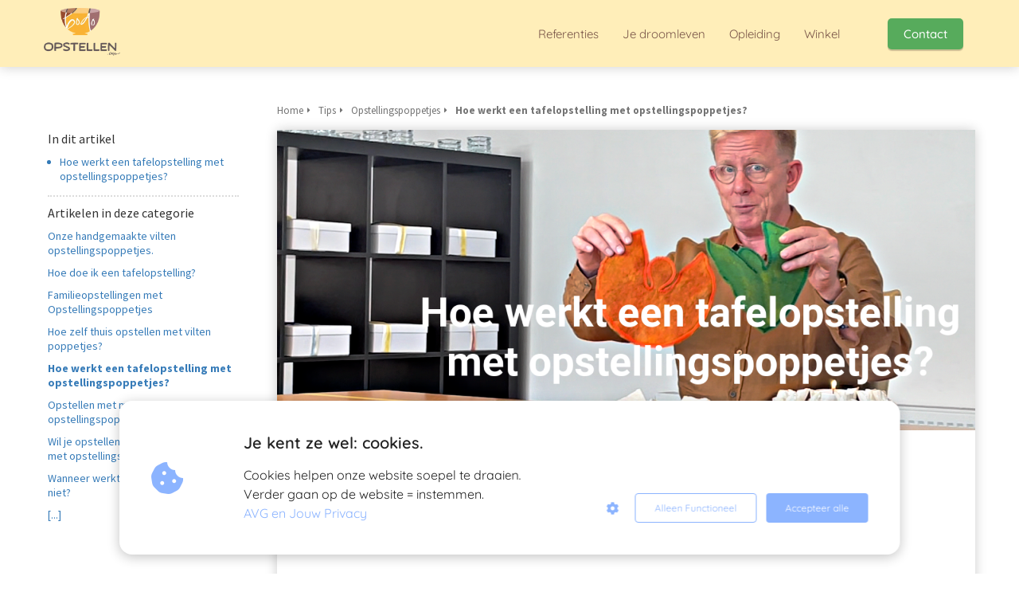

--- FILE ---
content_type: text/html
request_url: https://opstellen.com/tips/opstellingspoppetjes/hoe-werkt-een-tafelopstelling-met-opstellingspoppetjes/
body_size: 13413
content:
<!DOCTYPE html><html
lang="nl" prefix="og: https://ogp.me/ns#"><head><meta
http-equiv="Content-Type" content="text/html; charset=utf-8" /><meta
name="viewport" content="width=device-width, initial-scale=1"><meta
property="og:locale" content="nl_NL"><link
rel="preload" fetchpriority="high" as="image" href="https://media-01.imu.nl/storage/opstellen.com/4199/opstellingen-systemische-tools.png" imagesrcset="https://media-01.imu.nl/storage/1507/4199/responsive/7993754/opstellingen-systemische-tools_267_167.png 267w, https://media-01.imu.nl/storage/opstellen.com/4199/opstellingen-systemische-tools.png 320w"><link
rel="preconnect" href="https://cdnjs.cloudflare.com"><link
rel="preconnect" href="https://app.phoenixsite.nl"><link
rel="preconnect" href="https://media-01.imu.nl"><link
rel="icon" href="https://media-01.imu.nl/storage/opstellen.com/4199/favicon-opstellen-32x32-4.png" type="image/x-icon" /><style>body,html{max-width:100%;display:none;font-family:"Roboto"}#wrapper{min-height:100%}.pricing-stars
p{font-family:FontAwesome}.editing-mode-message{display:none !important}</style><script>window.phx_track = window.phx_track || function() { (window.phx_track.q = window.phx_track.q || []).push(arguments) }</script><script defer>window.CookieConsent=new function(e){const t="cookie-warning-modal--popup";let n=JSON.parse(localStorage.getItem("cookieConsent")||"null");const c=!!n;function o(e=c){const t={c_consent_given:e};Object.entries(n).forEach((([e,n])=>{t[`c_consent_${e}`]=n})),"undefined"!=typeof phx_track&&phx_track("cookie_consent","","",t)}n={functional:!0,statistical:!1,marketing:!1,...n},o();const i=window.cookie_consent_compatibility_mode_enabled||!1;let s=null,a=null,l=null,d=null,u=null,r=null,k=null,h=null,g=null,m=null;const p=()=>{function t(e){h.checked=g.checked&&m.checked}s=e.getElementById("show-custom-settings"),a=e.getElementById("cookie"),l=e.getElementById("settings"),d=e.body,u=e.getElementById("accept-functional"),r=e.getElementById("accept-all"),k=e.getElementById("save-custom-settings"),h=e.getElementById("input-cookie-consent-all"),g=e.getElementById("input-cookie-consent-statistical"),m=e.getElementById("input-cookie-consent-marketing"),u.addEventListener("click",(function(){v(!1,!1),f(d,a)})),r.addEventListener("click",(function(){v(!0,!0),f(d,a)})),k.addEventListener("click",(function(){v(!!g.checked,!!m.checked),f(d,a),f(d,l)})),s.addEventListener("click",(function(){a.classList.remove("show"),setTimeout((function(){l.classList.add("show")}),100)})),h.addEventListener("change",(function(e){g.checked=e.target.checked,m.checked=e.target.checked})),g.addEventListener("change",t),m.addEventListener("change",t),c||setTimeout((()=>{L()}),1e3)};function f(e,n){n.classList.contains(t)&&e.classList.remove("active-popup"),n.classList.remove("show")}function v(t,c){n.statistical=t,n.marketing=c,localStorage.setItem("cookieConsent",JSON.stringify(n)),i?location.reload():_script_loader.loadScriptSrc(),e.dispatchEvent(new CustomEvent("cookie-consent-changed",{detail:{givenConsentItems:n}})),o(!0)}"complete"===e.readyState||"loaded"===e.readyState?p():e.addEventListener("DOMContentLoaded",p);const E=function(){g.checked=n.statistical,m.checked=n.marketing,h.checked=n.statistical&&n.marketing},L=function(){E(),a.classList.add("show"),a.classList.contains(t)&&d.classList.add("active-popup")};this.openCookieConsentPopup=function(){E(),l.classList.add("show"),d.classList.add("active-popup")},this.hasConsent=function(e){return n[e]||!1},this.getGivenConsentItems=function(){return n},this.hasGivenPreference=function(){return c}}(document);</script><script>window.pages_url = "https://app.phoenixsite.nl/";</script><script async src="https://www.googletagmanager.com/gtag/js?id=G-PBJ4ZWHB11" data-type="statistical"></script><script async src="[data-uri]" data-type="statistical"></script><script async src="[data-uri]" data-type="marketing"></script><meta
property="fb:admins" content="https://www.facebook.com/bodo.agterhof.1"/> <script data-type="functional" lazy-script="[data-uri]"></script> <noscript><img
height="1" width="1" style="display:none" src="https://www.facebook.com/tr?id=656805148172556&ev=PageView&noscript=1" /></noscript> <script async data-type="functional" lazy-script="https://www.googletagmanager.com/gtag/js?id=AW-344659546"></script> <script data-type="functional" lazy-script="[data-uri]"></script>  <script async data-type="functional" lazy-script="https://www.googletagmanager.com/gtag/js?id=AW-344659546"></script> <script data-type="functional" lazy-script="[data-uri]"></script>  <script data-type="functional" lazy-script="[data-uri]"></script> <title>Hoe werkt een tafelopstelling met opstellingspoppetjes?</title><meta
name="description" content="Hoe werkt een tafelopstelling met opstellingspoppetjes 👨‍👩‍👧‍👦 ? Welke systemische 🔍  vragen ❓ stel je tijdens een tafelopstelling?"/><meta
name="robots" content="index, follow"/><link
rel="dns-prefetch" href="//cdn.phoenixsite.nl" /><link><link
rel="dns-prefetch" href="//app.phoenixsite.nl" /><link><link
rel="canonical" href="https://opstellen.com/tips/opstellingspoppetjes/hoe-werkt-een-tafelopstelling-met-opstellingspoppetjes/"><meta
property="og:type" content="article"/><meta
name="twitter:card" content="summary" /><meta
property="og:title" content="Hoe werkt een tafelopstelling met opstellingspoppetjes?"/><meta
property="og:description" content="Hoe werkt een tafelopstelling met opstellingspoppetjes 👨‍👩‍👧‍👦 ? Welke systemische 🔍  vragen ❓ stel je tijdens een tafelopstelling?"/><meta
property="og:image" content="https://media-01.imu.nl/storage/opstellen.com/4199/hoe-werkt-een-tafelopstelling-met-opstellingspoppetjes-1400x460.png"/><meta
property="og:url" content="https://opstellen.com/tips/opstellingspoppetjes/hoe-werkt-een-tafelopstelling-met-opstellingspoppetjes/"/><script type="application/ld+json">{
          "@context": "https://schema.org",
          "@type": "Article",
          "mainEntityOfPage": {
            "@type": "WebPage",
            "@id": "https://opstellen.com/tips/opstellingspoppetjes/hoe-werkt-een-tafelopstelling-met-opstellingspoppetjes/"
          },
          "headline": "Hoe werkt een tafelopstelling met opstellingspoppetjes?",
          "image": [
            "https://media-01.imu.nl/storage/opstellen.com/4199/hoe-werkt-een-tafelopstelling-met-opstellingspoppetjes-2560x1100.png"
           ],
                "datePublished": "2023-05-22 00:18:00",
                "dateModified": "2025-12-11 11:05:46",
          "author": {
            "@type": "Person",
            "name": "Bodo Agterhof"
          },
           "publisher": {
            "@type": "Organization",
            "name": "Opstellen.com",
            "logo": {
              "@type": "ImageObject",
              "url": "https://media-01.imu.nl/storage/opstellen.com/4199/opstellingen-systemische-tools.png"
            }
          },
          "description": "Hoe werkt een tafelopstelling met opstellingspoppetjes 👨‍👩‍👧‍👦 ? Welke systemische 🔍  vragen ❓ stel je tijdens een tafelopstelling?"
        }</script><script>window.active_data_resources_comments = {"app_domain":"https:\/\/app.phoenixsite.nl","privacy_policy_url":"https:\/\/opstellen.com\/https:\/\/opstellen.com\/avg-en-jouw-privacy\/","website_lang":"nl_NL","translations":{"publish_comment":"Reactie plaatsen","your_comment":"Jouw reactie...","characters_used":"karakters gebruikt","name":"Naam","email":"E-mail","email_wont_be_published":"Je e-mailadres zal nooit worden gedeeld of gepubliceerd"},"article":{"id":257360,"domain":"opstellen.com","comments_manually_approve":0,"comments_allow_anonymous":0}}</script><script type="application/javascript">window.addEventListener("load", function () {
                    let buttons = document.getElementsByClassName("leave-comment-btn");
                    let commentScriptLoaded = false;
                    
                    function addCommentScript(entries) {
                      if (!entries[0].isIntersecting) return;
                      if (commentScriptLoaded) return;
                      commentScriptLoaded = true;
                      let headID = document.getElementsByTagName("head")[0];
                      let newScript = document.createElement("script");
                      newScript.type = "text/javascript";
                      newScript.src = "https://app.phoenixsite.nl/js/comments.js?v=20251216193724";
                      headID.appendChild(newScript);
                    }
                    
                    let options = {
                      rootMargin: "0px",
                      threshold: 0.1
                    }
                    
                    let observer = new IntersectionObserver((entries) => addCommentScript(entries), options);
    
                    for (let i = 0; i < buttons.length; i++) {
                      observer.observe(buttons[i])
                    }
                });</script> <script>var base_pages_api_url = "https://app.phoenixsite.nl/";</script> <script>let url_string = window.location.href;
  let url = new URL(url_string);
  let order_value = url.searchParams.get("order_value");
  let order_name = url.searchParams.get("product_name");
  let order_sku = url.searchParams.get("sku");
  let order_number = url.searchParams.get("nr");
  let order_quantity = url.searchParams.get("quantity");

  if(!!order_value && !!order_name && !!order_sku && !!order_number && !!order_quantity) {
    window.dataLayer = window.dataLayer || [];
    dataLayer.push({
      "event": "purchase",
      "transactionId": order_number,
      "transactionTotal": order_value,
      "transactionProducts": [{
        "sku": order_sku,
        "name": order_name,
        "price": order_value,
        "quantity":order_quantity
      }] });
  }</script> <script defer src="https://cdnjs.cloudflare.com/ajax/libs/jquery/3.6.0/jquery.min.js"></script> <script defer src="https://cdn.phoenixsite.nl/pageomatic/assets/js/client/parameter-vars.js?v=20251216193724"></script> <script defer src="https://cdn.phoenixsite.nl/pageomatic/assets/js/client/img-popup-box.js?v=20251216193724"></script> <script defer src="https://cdn.phoenixsite.nl/pageomatic/assets/js/client/video-popup-box.js?v=20251216193724"></script> <script defer src="https://cdn.phoenixsite.nl/pageomatic/assets/js/client/portfolio-popup-box.js?v=20251216193724"></script> <script defer src="https://cdn.phoenixsite.nl/pageomatic/assets/js/client/menu-scroll.js?v=20251216193724"></script> <script defer src="https://cdn.phoenixsite.nl/pageomatic/assets/js/client/anchor-scroll-script.js?x=2&v=20251216193724"></script> <script defer src="https://cdn.phoenixsite.nl/pageomatic/assets/js/client/box-slider-script.js?v=20251216193724"></script> <script defer src="https://cdn.phoenixsite.nl/pageomatic/assets/js/client/common-scripts-ps.js?v=20251216193724"></script> <script defer src="https://cdn.phoenixsite.nl/pageomatic/assets/js/client/two-step-optin-trigger.js?v=20251216193724"></script> <script defer type='text/javascript' src="https://cdn.phoenixsite.nl/pageomatic/assets/js/client/phx-admin-menu.js?v=20251216193724"></script> <script defer type='text/javascript' src="https://cdn.phoenixsite.nl/pageomatic/assets/js/client/fake-scroll.js"></script> <script defer src="https://cdn.phoenixsite.nl/pageomatic/assets/js/client/blogpost-scripts.js?v=20251216193724"></script> <script defer src="https://cdn.phoenixsite.nl/pageomatic/assets/js/client/optin-forms.js?v=20251216193724"></script> <script async
            defer
            src="https://sc.imu.nl/js/phx-analytics.js?v=20251216193724"
            data-w-id="3048"
            data-p-t="content_canon_article_template"
    ></script> <link
rel="stylesheet" type="text/css" href="https://cdn.phoenixsite.nl/pageomatic/assets/css/releases/modern-classic-theme-general.css?v=20251216193724"><link
rel="stylesheet" type="text/css" href="https://cdn.phoenixsite.nl/pageomatic/assets/css/pages-phoenix-footers.css?v=20251216193724"><link
rel="stylesheet" type="text/css" href="https://cdn.phoenixsite.nl/pageomatic/assets/css/master-style.css?v=20251216193724"><link
rel="stylesheet" type="text/css" href="https://cdn.phoenixsite.nl/pageomatic/assets/css/releases/phx-admin-menu.css?v=20251216193724"><link
rel="stylesheet" type="text/css" href="https://app.phoenixsite.nl/api/v1.0/assets/custom.css?domain=opstellen.com&website_design_id=223874&v=20251216193724-1680341096"><link
rel="preload" href="https://cdnjs.cloudflare.com/ajax/libs/font-awesome/5.15.4/css/all.min.css" as="style" onload="this.onload=null;this.rel='stylesheet'"><link
rel="preload" href="https://cdn.phoenixsite.nl/pageomatic/assets/css/font-styles/poppins.css" as="style" onload="this.onload=null;this.rel='stylesheet'"><link
rel="preload" href="https://cdn.phoenixsite.nl/pageomatic/assets/css/font-styles/didact-gothic.css" as="style" onload="this.onload=null;this.rel='stylesheet'"><link
rel="preload" href="https://cdn.phoenixsite.nl/pageomatic/assets/css/font-styles/quicksand.css" as="style" onload="this.onload=null;this.rel='stylesheet'"><link
rel="preload" href="https://cdn.phoenixsite.nl/pageomatic/assets/css/font-styles/raleway.css" as="style" onload="this.onload=null;this.rel='stylesheet'"><link
rel="preload" href="https://cdn.phoenixsite.nl/pageomatic/assets/css/font-styles/montserrat.css" as="style" onload="this.onload=null;this.rel='stylesheet'"><link
rel="preload" href="https://cdn.phoenixsite.nl/pageomatic/assets/css/font-styles/open-sans.css" as="style" onload="this.onload=null;this.rel='stylesheet'"><link
rel="preload" href="https://cdn.phoenixsite.nl/pageomatic/assets/css/font-styles/roboto.css" as="style" onload="this.onload=null;this.rel='stylesheet'"><link
rel="preload" href="https://fonts.googleapis.com/css?family=Source+Sans+Pro:300,400,700&display=swap" as="style" onload="this.onload=null;this.rel='stylesheet'"><link
rel="preload" href="https://fonts.googleapis.com/css?family=Noto+Sans:400,500,700&display=swap" as="style" onload="this.onload=null;this.rel='stylesheet'"><noscript><link
rel="stylesheet" href="https://cdnjs.cloudflare.com/ajax/libs/font-awesome/5.15.4/css/all.min.css"><link
rel="stylesheet" href="https://cdn.phoenixsite.nl/pageomatic/assets/css/font-styles/poppins.css"><link
rel="stylesheet" href="https://cdn.phoenixsite.nl/pageomatic/assets/css/font-styles/didact-gothic.css"><link
rel="stylesheet" href="https://cdn.phoenixsite.nl/pageomatic/assets/css/font-styles/quicksand.css"><link
rel="stylesheet" href="https://cdn.phoenixsite.nl/pageomatic/assets/css/font-styles/raleway.css"><link
rel="stylesheet" href="https://cdn.phoenixsite.nl/pageomatic/assets/css/font-styles/montserrat.css"><link
rel="stylesheet" href="https://cdn.phoenixsite.nl/pageomatic/assets/css/font-styles/open-sans.css"><link
rel="stylesheet" href="https://cdn.phoenixsite.nl/pageomatic/assets/css/font-styles/roboto.css"><link
rel="stylesheet" href="https://fonts.googleapis.com/css?family=Source+Sans+Pro:300,400,700&display=swap"><link
rel="stylesheet" href="https://fonts.googleapis.com/css?family=Noto+Sans:400,500,700&display=swap"></noscript><script>window.phxsite = {"app_domain":"https:\/\/app.phoenixsite.nl","pages_version":2.1};</script> </head><body><div
id="wrapper"> <script type="application/ld+json">{
                    "@context": "https://schema.org",
                    "@type": "Organization",

                    "@id": " https://opstellen.com ",
                    "name" : " Opstellen.com ",
                    "url": " https://opstellen.com ",
                    "email": " welkom@opstellen.com ",
                    "telephone": " 06-24257923 ",
                    "address": {
                        "@type": "PostalAddress",
                        "streetAddress": " Industrieweg 2D ",
                        "addressLocality": " Nieuwegein ",
                        "postalCode": " 3433 NL ",
                        "addressCountry": "NL"
                    },
                    "logo": "https://media-01.imu.nl/storage/opstellen.com/4199/opstellingen-systemische-tools.png", "sameAs" :
                    [
                        "https://www.facebook.com/opstellen", "https://twitter.com/opstellencom", "https://www.youtube.com/channel/UCHKWVFfMZtt0_1fLbQqlwaw", "https://linkedin.com/company/opstellen-com", "https://www.instagram.com/opstellen.com"
                    ]
                }</script><div
id="fb-root"></div><script>window.pages_url = "https://app.phoenixsite.nl/";</script><div><div
class="header-client-styling"><div
class="basic-header-styling small-size-header"><div
class="desktop-header "><div
style="background-color: #ffeeb9; color: #795548" class="preview-header-item small-size-header"><div
class="header-item-placement normal-width-header">
<a
href="https://opstellen.com/" class="logo-link"><div
class="desktop-logo">
<img
src="https://media-01.imu.nl/storage/opstellen.com/4199/opstellingen-systemische-tools.png" alt="opstellingen systemische tools" title="Systemische bodem bouwers met opstellingen en praktische systemische tools." srcset="https://media-01.imu.nl/storage/1507/4199/responsive/7993754/opstellingen-systemische-tools_267_167.png 267w, https://media-01.imu.nl/storage/opstellen.com/4199/opstellingen-systemische-tools.png 320w" width="320" height="200"></div>
</a><div
class="menu-bar"><div
class="menu-list menu-margin" style="color: #795548">
<a
href="https://opstellen.com/wat-zeggen-anderen-over-opstellen-com/" class="menu-link-styling" target=&quot;_blank&quot;><div
class="menu-item menu-item-background    background-effect">
Referenties</div>
</a></div><div
class="menu-list menu-margin" style="color: #795548">
<a
href="https://opstellen.com/je-droomleven-met-succesgarantie/" class="menu-link-styling" target=&quot;_blank&quot;><div
class="menu-item menu-item-background    background-effect">
Je droomleven</div>
</a></div><div
class="menu-list menu-margin" style="color: #795548">
<a
href="https://opstellen.com/1-opleiding-professioneel-tafelopsteller/" class="menu-link-styling" target=&quot;_blank&quot;><div
class="menu-item menu-item-background    background-effect">
Opleiding</div>
</a></div><div
class="menu-list menu-margin" style="color: #795548">
<a
href="https://opstellen.com/webwinkel" class="menu-link-styling" target=&quot;_blank&quot;><div
class="menu-item menu-item-background    background-effect">
Winkel</div>
</a></div><div
class="menu-list menu-margin" style="color: #795548">
<a
href="" class="menu-link-styling" target=&quot;_blank&quot;><div
class="menu-item menu-item-background has-no-text   background-effect"></div>
</a></div><div
class="menu-list">
<a
href="https://opstellen.com/contact/" target=&quot;_blank&quot;><div
class="menu-item" style="color: #795548;"><div
class="cta-header-button " style="color: #ffffff; background-color: #57AB5C">
Contact</div></div>
</a></div></div></div></div></div></div><div
class="mobile-header top-mobile-template"><div
style="background-color: #ffffff; color: #000000" class="mobile-header-bar">
<a
href="https://opstellen.com/"><div
class="mobile-logo">
<img
src="https://media-01.imu.nl/storage/opstellen.com/4199/opstellingen-systemische-tools.png" alt="opstellingen systemische tools" title="Systemische bodem bouwers met opstellingen en praktische systemische tools." srcset="https://media-01.imu.nl/storage/1507/4199/responsive/7993754/opstellingen-systemische-tools_267_167.png 267w, https://media-01.imu.nl/storage/opstellen.com/4199/opstellingen-systemische-tools.png 320w" width="320" height="200"></div>
</a><div
class="mobile-header-menu-bar"><div
class="burger-menu-icon">
<i
class="fa fa-bars"></i></div></div></div><div
class="mobile-menu-item-container" style="background-color: #ffffff">
<a
href="https://opstellen.com/wat-zeggen-anderen-over-opstellen-com/"><div
class="mobile-menu-nav-item " style="color: #000000">
Referenties</div>
</a>
<a
href="https://opstellen.com/je-droomleven-met-succesgarantie/"><div
class="mobile-menu-nav-item " style="color: #000000">
Je droomleven</div>
</a>
<a
href="https://opstellen.com/1-opleiding-professioneel-tafelopsteller/"><div
class="mobile-menu-nav-item " style="color: #000000">
Opleiding</div>
</a>
<a
href="https://opstellen.com/webwinkel"><div
class="mobile-menu-nav-item " style="color: #000000">
Winkel</div>
</a>
<a
href=""><div
class="mobile-menu-nav-item has-no-text" style="color: #000000"></div>
</a><div
class="mobile-bottom-flex">
<a
class="mobile-cta-button" href="https://opstellen.com/contact/" target=&quot;_blank&quot;><div
class="menu-item" style="color: #795548;"><div
class="cta-header-button " style="color: #ffffff; background-color: #57AB5C">
Contact</div></div>
</a></div></div></div></div></div><div
class="two-step-optin-wrapper modern-classic-theme"><div
class="two-step-popup primary-c-bg-gradient two-step-close"></div></div><div
id="loadbalancer_valid_cache" style="display:none"></div><div
class="odd-even-row  all-devices  modern-classic-theme"><div
class="row-nest-one" data-rowuuid="9518eb78-f3d8-42e6-8416-17b51f70aa88" id="1" data-element="basic-content-canon"><div
class="row-nest-two" id="content_row_37293656"><div
class="row-nest-three row-bg-gray     " style="color: #333333; background-color: ; background-image: ; "><div
class="full-row no-padding-top higher-z-index white-background modern-classic-theme modern-classic-theme-content" ><div
class="full-row-center"><div
class="content-canon-template-wrapper basic-content-canon"><div
class="content-canon-left-sidebar-wrapper"><div
class="content-canon-sidebar"><div
class="sidebar-sticky"><div
class="search-wrapper">
<input
class="search-icon" placeholder="Zoeken in artikelen..."></div><div
class="cc-index-wrapper"><div
class="cc-index-title">
In dit artikel</div><div
class="mobile-index">
Inhoudsopgave</div><div
class="paragraph-style"><div
class="article-index-wrapper"><ul><li><a
class="index-link" href="#hoe_werkt_een_tafelopstelling_met_opstellingspoppetjes?">Hoe werkt een tafelopstelling met opstellingspoppetjes?</a></li></ul></div></div></div><div
class="content-canon-related-articles"><div
class="sidebar-title">
Artikelen in deze categorie</div><div
class="article-block active"><div
class="article-content">
<a
href="https://opstellen.com/tips/opstellingspoppetjes/onze-handgemaakte-vilten-opstellingspoppetjes/"><div
class="sub-article-block"><div
class="sub-article-content"><div
class="sub-article-title "><div
class="sub-article-title-text">Onze handgemaakte vilten opstellingspoppetjes.</div></div></div></div></a><a
href="https://opstellen.com/tips/opstellingspoppetjes/hoe-doe-ik-een-tafelopstelling/"><div
class="sub-article-block"><div
class="sub-article-content"><div
class="sub-article-title "><div
class="sub-article-title-text">Hoe doe ik een tafelopstelling?</div></div></div></div></a><a
href="https://opstellen.com/tips/opstellingspoppetjes/familieopstellingen-met-opstellingspoppetjes/"><div
class="sub-article-block"><div
class="sub-article-content"><div
class="sub-article-title "><div
class="sub-article-title-text">Familieopstellingen met Opstellingspoppetjes</div></div></div></div></a><a
href="https://opstellen.com/tips/opstellingspoppetjes/hoe-zelf-thuis-opstellen-met-vilten-poppetjes/"><div
class="sub-article-block"><div
class="sub-article-content"><div
class="sub-article-title "><div
class="sub-article-title-text">Hoe zelf thuis opstellen met vilten poppetjes?</div></div></div></div></a><a
href="https://opstellen.com/tips/opstellingspoppetjes/hoe-werkt-een-tafelopstelling-met-opstellingspoppetjes/"><div
class="sub-article-block"><div
class="sub-article-content"><div
class="sub-article-title active"><div
class="sub-article-title-text">Hoe werkt een tafelopstelling met opstellingspoppetjes?</div></div></div></div></a><a
href="https://opstellen.com/tips/opstellingspoppetjes/opstellen-met-mensen-of-met-opstellingspoppetjes/"><div
class="sub-article-block"><div
class="sub-article-content"><div
class="sub-article-title "><div
class="sub-article-title-text">Opstellen met mensen of met opstellingspoppetjes?</div></div></div></div></a><a
href="https://opstellen.com/tips/opstellingspoppetjes/wil-je-opstellen-met-representanten-of-met-opstellingspoppetjes/"><div
class="sub-article-block"><div
class="sub-article-content"><div
class="sub-article-title "><div
class="sub-article-title-text">Wil je opstellen met representanten of met opstellingspoppetjes?</div></div></div></div></a><a
href="https://opstellen.com/tips/opstellingspoppetjes/wanneer-werkt-zelf-thuis-opstellen-niet/"><div
class="sub-article-block"><div
class="sub-article-content"><div
class="sub-article-title "><div
class="sub-article-title-text">Wanneer werkt zelf thuis opstellen niet?</div></div></div></div></a><a
href="https://opstellen.com/tips/opstellingspoppetjes/"><div
class="sub-article-block"><div
class="sub-article-content"><div
class="sub-article-title"><div
class="sub-article-title-text">[...]</div></div></div></div></a></div></div></div></div></div><div
class="content-canon-main-wrapper"><div
class="breadcrumbs-wrapper">
<a
class="breadcrumb-block" href="https://opstellen.com/"><div
class="breadcrumb-text">Home</div></a><a
class="breadcrumb-block" href="https://opstellen.com/tips/"><div
class="breadcrumb-text">Tips</div></a><a
class="breadcrumb-block" href="https://opstellen.com/tips/opstellingspoppetjes/"><div
class="breadcrumb-text">Opstellingspoppetjes</div></a><a
class="breadcrumb-block active" href="https://opstellen.com/tips/opstellingspoppetjes/hoe-werkt-een-tafelopstelling-met-opstellingspoppetjes/"><div
class="breadcrumb-text">Hoe werkt een tafelopstelling met opstellingspoppetjes?</div></a></div><div
class="content-canon-content"><div
class="content-canon-hero-image">
<img
title="Hoe werkt een tafelopstelling met opstellingspoppetjes?" alt="Hoe werkt een tafelopstelling met opstellingspoppetjes?" src="https://media-01.imu.nl/storage/opstellen.com/4199/hoe-werkt-een-tafelopstelling-met-opstellingspoppetjes-2560x1100.png" srcset="https://media-01.imu.nl/storage/1507/4199/responsive/8225555/hoe-werkt-een-tafelopstelling-met-opstellingspoppetjes-2560x1100_2141_920.png 2141w, https://media-01.imu.nl/storage/1507/4199/responsive/8225555/hoe-werkt-een-tafelopstelling-met-opstellingspoppetjes-2560x1100_1791_770.png 1791w, https://media-01.imu.nl/storage/1507/4199/responsive/8225555/hoe-werkt-een-tafelopstelling-met-opstellingspoppetjes-2560x1100_1499_644.png 1499w, https://media-01.imu.nl/storage/1507/4199/responsive/8225555/hoe-werkt-een-tafelopstelling-met-opstellingspoppetjes-2560x1100_1254_539.png 1254w, https://media-01.imu.nl/storage/1507/4199/responsive/8225555/hoe-werkt-een-tafelopstelling-met-opstellingspoppetjes-2560x1100_1049_451.png 1049w, https://media-01.imu.nl/storage/1507/4199/responsive/8225555/hoe-werkt-een-tafelopstelling-met-opstellingspoppetjes-2560x1100_878_377.png 878w, https://media-01.imu.nl/storage/1507/4199/responsive/8225555/hoe-werkt-een-tafelopstelling-met-opstellingspoppetjes-2560x1100_734_315.png 734w, https://media-01.imu.nl/storage/1507/4199/responsive/8225555/hoe-werkt-een-tafelopstelling-met-opstellingspoppetjes-2560x1100_614_264.png 614w, https://media-01.imu.nl/storage/1507/4199/responsive/8225555/hoe-werkt-een-tafelopstelling-met-opstellingspoppetjes-2560x1100_514_221.png 514w, https://media-01.imu.nl/storage/1507/4199/responsive/8225555/hoe-werkt-een-tafelopstelling-met-opstellingspoppetjes-2560x1100_430_185.png 430w, https://media-01.imu.nl/storage/1507/4199/responsive/8225555/hoe-werkt-een-tafelopstelling-met-opstellingspoppetjes-2560x1100_359_154.png 359w, https://media-01.imu.nl/storage/1507/4199/responsive/8225555/hoe-werkt-een-tafelopstelling-met-opstellingspoppetjes-2560x1100_301_129.png 301w, https://media-01.imu.nl/storage/1507/4199/responsive/8225555/hoe-werkt-een-tafelopstelling-met-opstellingspoppetjes-2560x1100_251_108.png 251w, https://media-01.imu.nl/storage/1507/4199/responsive/8225555/hoe-werkt-een-tafelopstelling-met-opstellingspoppetjes-2560x1100_210_90.png 210w, https://media-01.imu.nl/storage/opstellen.com/4199/hoe-werkt-een-tafelopstelling-met-opstellingspoppetjes-2560x1100.png 2560w" width="2560" height="1100"></div><div
class="inner-content"><h1 class="content-canon-title">
Hoe werkt een tafelopstelling met opstellingspoppetjes?</h1><div
class="content-canon-info"><div
class="cc-author">
<i
class="fas fa-user-edit"></i>
<a
href="https://opstellen.com/author/bodo-agterhof/">
Bodo Agterhof
</a></div><div
class="cc-date" >
<i
class="far fa-calendar-alt"></i>
22 mei 2023</div><div
class="cc-category">
<i
class="fas fa-list"></i>
<a
href="https://opstellen.com/tips/opstellingspoppetjes/">
Opstellingspoppetjes
</a></div></div><div
class="content-canon-share"><div
class="share-wrap">
<a
data-platform="facebook" class="share-post-btn facebook share-post-btn-frame">
<i
class="fab fa-facebook color-icon"></i><div
class="share-post-btn-txt">
Delen</div>
</a>
<a
data-platform="twitter" class="share-post-btn twitter share-post-btn-frame">
<i
class="fab fa-twitter color-icon"></i><div
class="share-post-btn-txt">
Delen</div>
</a>
<a
data-platform="linkedin" class="share-post-btn linkedin share-post-btn-frame">
<i
class="fab fa-linkedin color-icon"></i><div
class="share-post-btn-txt">
Delen</div>
</a>
<a
data-platform="pinterest" class="share-post-btn pinterest share-post-btn-frame">
<i
class="fab fa-pinterest color-icon"></i><div
class="share-post-btn-txt">
Delen</div>
</a></div></div><div
class="content-canon-desc"><h2><strong><span
style="color: rgb(249, 178, 51);">Hoe werkt een tafelopstelling met opstellingspoppetjes?</span></strong></h2><p>Hoe werkt een tafelopstelling met opstellingspoppetjes 👨‍👩‍👧‍👦 ? Welke systemische 🔍  vragen ❓ stel je tijdens een tafelopstelling</p><p><strong><span
style="color: rgb(249, 178, 51);">Wat maakt familieopstellingen bij coaches zo populair?</span></strong></p><p>Het aantal coaches, therapeuten en psychologen dat met familieopstellingen werkt, groeit als kool. Systemisch werk is niet strikt wetenschappelijk aantoonbaar, noch bewijsbaar en werd daarom weggehoond. Nu ook steeds meer psychologen met opstellingen werken, verschuift de aandacht naar 'evidence based'. Het werkt gewoon.</p><p>Bert Hellinger is de grondlegger van het systemisch werken en heeft het over het zogenaamde ‘wetende veld’. Mensen zijn als onderdeel van allerlei systemen met elkaar verbonden op een manier die nog niet goed wordt begrepen. Veel deelnemers geven aan dat opstellingen een ‘lichaamsbewustzijn’ en gevoel van ervaren veroorzaken dat veel gangbare therapievormen ontberen.</p><h3><strong><span
style="color: rgb(249, 178, 51);">Waarom houden cliënten zo van opstellingen?</span></strong></h3><p>Daar zit `em de kneep. Veel cliënten hebben teleurstellende ervaringen bij psychologen en in de reguliere GGZ. Ze voelen zich niet gehoord en niet gezien. De feedback die ik krijg is dat ze in 3 sessies met opstellingen meer groeien dan in 3 jaar bij een reguliere therapeut.</p><p>Wat cliënten met name missen is bezieling. Een coach of therapeut die niet alleen met zijn hoofd luistert. Die niet alleen helpt vanuit het boekje en studies. Ze willen zich als eerste helemaal en tot en met de diepste lagen gehoord, gezien en erkend voelen. Ze zoeken antwoorden die hun ziel raken en niet hun hoofd, omdat hun hoofd voldoende gevoed wordt door Google. Het is met name de dorstige ziel die verkoelend, wijs water zoekt.</p><h3><strong><span
style="color: rgb(249, 178, 51);">Wat is bezield en bezielend coachen? </span></strong></h3><p>Wat is bezield coachen? Voor mij persoonlijk is bezield coachen als ik de cliënt waarneem met mijn ziel. Dat vraagt van mij als coach dat ik aan de ene kant professionele afstand bewaar en aan de andere kant de klant helemaal door mijn systeem laat gaan. Helemaal en zonder oordeel. Ik heb weliswaar onderscheidingsvermogen en een mening, maar geen oordeel. Dit blokkeert en werkt buitensluitend en dat is precies wat de cliënt intuïtief aanvoelt.</p><p>Voor mij vraagt dat, dat ik met mijn ziel en vanuit mijn diepste gevoel kan relateren aan wat de cliënt heeft meegemaakt. Vaak kan ik dat, omdat ik behoorlijk wat trauma heb meegemaakt, met hart en ziel heb aangekeken, doorleefd en getransformeerd. De cliënt voelt dat. Daardoor volstaan vaak een paar woorden die ik in liefdevolle rust zeg. Soms met een kwinkslag erachteraan; dat werkt bevrijdend. Als de klant lacht om diens pijn, omarmt hij of zij de pijn en dat is een fijn vertrekpunt voor een opstelling. Hoe meer ik bezield coach, hoe meer dat voor mijn cliënt bezielend werkt.</p><h3><strong><span
style="color: rgb(249, 178, 51);">Hoe werkt een opstelling met opstellingspoppetjes 👨‍👩‍👧‍👦 ?</span></strong></h3><p>Zelf werken we het liefste met handgemaakte vilten opstellingspoppetjes. Net als jouw ziel heeft elk poppetje aan beide zijden een eigen unieke kleur. Door het ijzerdraad dat elk poppetje omzoomt, kun je elk poppetje kneden en naar je hand zetten, zoals jij het op dat moment aanvoelt. Voor meer info klik op:</p><h4 style="text-align: center;"><a
href="https://opstellen.com/de-handgemaakte-vilten-opstellingspoppetjes/" rel="noopener noreferrer" target="_blank"><em><span
style="color: rgb(249, 178, 51);">  <strong>👉 Unieke handgemaakte vilten opstellingspoppetjes </strong></span></em><strong><em><span
style="color: rgb(249, 178, 51);">👈</span></em></strong></a></h4><p>We adviseren je zo min mogelijk poppetjes op te stellen. In de regel is 3 stuks ruim voldoende. Hoe minder poppetjes, thema’s en onderwerpen je opstelt, hoe meer je je afvraagt wat nu echt van belang is, hoe meer focus je aanbrengt. Je voelt dan de energie en de spanning groeien. Dan voel je dat je goed bezig bent.</p><h3><strong><span
style="color: rgb(249, 178, 51);">Hoe stel je de poppetjes op?</span></strong></h3><p>Neem de tijd. Zorg, dat je minimaal een uur ongestoord alleen kunt zijn. Zet je mobieltje op de vliegtuigstand. Laat je leiden door je intuïtie.</p><p>Plaats dan één voor één de poppetjes, zoals jij de verbindingen in je gezin, in je werk ervaart of zoals je de factoren van je vraagstelling voelt. Stel jezelf daarbij de volgende vragen om je op weg te helpen:</p><ol><li>Waar staat mijn vader of moeder ten opzichte van mij?</li><li>Waar staat mijn collega ten opzichte van mij?</li><li>Waar staat mijn leidinggevende ten opzichte van mij?</li><li>Wie kijkt naar wie?</li><li>Wie kijkt weg van wie?</li><li>Staan er mensen voor elkaar of achter iemand?</li><li>Waar staan mijn broers / zussen / collega's / leidinggevende ten opzichte van mij en van elkaar?</li><li>Waar staan mijn ouders ten opzichte van mijn broers en/of zussen?</li><li>Probeer een thema op te stellen en 2 poppetjes voor de beide zijden van het thema. Welk poppetje vertegenwoordigt welk deel van jou?</li><li>Wat je ook kunt proberen is een voorwerp extra erbij op te stellen, waarbij je jezelf afvraagt of je nog iets over het hoofd ziet?</li></ol><h3><strong><span
style="color: rgb(249, 178, 51);">Welke systemische 🔍  vragen ❓ stel je tijdens een tafelopstelling?</span></strong></h3><ol><li> valt je op?</li><li>Welke energie straalt het geheel uit?</li><li>Welke energie stralen de verschillende personen uit?</li><li>Ben je iemand vergeten?</li><li>Mist er iets of iemand?</li><li>Wordt er een persoon, vraag of thema uit de opstelling geweerd?</li><li>Wie staat er het dichtst bij je?</li><li>Wat maakt dat je denkt dat die persoon daar staat?</li><li>Wat betekent dat voor jou?</li><li>En wat betekent het voor die persoon?</li><li>Wil die persoon daar staan?</li><li>Is dat ook met die persoon te bespreken?</li><li>Wie staat er het verst van je vandaan?</li><li>Zou die persoon zichzelf daar ook neerzetten?</li><li>Wat betekent het voor jou dat dit familielid daar staat?</li><li>Wat betekent het voor degene die het verst van je af staat om daar te staan?</li><li>Zou je dichter bij deze persoon willen staan?</li><li>Of die persoon bij jou?</li><li>Is dat te bespreken?</li><li>Wat betekenen de kijkrichtingen van je familieleden?</li><li>Staat er iemand op een partnerplek, terwijl dat niet gewenst is?</li><li>Staat er iemand juist niet op de partnerplek en had dat wel het geval moeten zijn?</li><li>Vervult er iemand een brugfunctie?</li><li>Wie betaalt daar welke prijs voor?</li><li>Staan de ouders achter de kinderen?</li><li>Of juist omgekeerd, wie betaalt daar welke prijs voor en wat is de opbrengst?</li><li>Wat raakt je en zet je het meest aan het denken als je naar je eigen positie in de familie kijkt?</li><li>Wil je de plek die je jezelf hebt gegeven in je gezin van herkomst ook zo houden of zou je het anders willen?</li><li>Waar stroomt de energie?</li><li>Waar stokt de energie, wat is het symptoom en wat is de werkelijke oorzaak?</li></ol><h3><strong><span
style="color: rgb(249, 178, 51);"> Na de tafelopstelling</span></strong></h3><p>Neem na de tafelopstelling de tijd om alles in je op te nemen. Laat het geheel door je heen reizen. Hoe meer je ontspant en alles rustig in je opneemt, hoe makkelijker je ziel jou naderhand aanvullende informatie geeft. Hoe liefdevoller jij naar je ziel en naar je systeem bent, hoe liefdevoller zij je zullen voorzien van helpende antwoorden.</p><p>Schrijf je ingevingen op. Leg ze daarna weg. Geef het een paar dagen de tijd om in jouw systeem te bezinken en de juiste plek te vinden. Het beste kun je de eerste week met zo min mogelijk mensen over je opstelling praten. Vooral, als ze nog nooit een opstelling hebben meegemaakt. In dat geval zullen ze jou, je ziel en je opstelling rationeel benaderen en draai je weer op slot. Dat is zonde!</p><h3><strong><span
style="color: rgb(249, 178, 51);">Gratis Masterclass met Kintsugi, Opstellingen en Opstellingspoppetjes</span></strong></h3><p>Wil je leren werken met onze unieke handgemaakte vilten opstellingspoppetjes? Wil je niet kopen en dan pas kijken, maar wil je eerst kijken en dan pas kopen? Dat snappen wij heel goed, dat doen we zelf ook zo. Reserveer dan nu je stoel op de masterclass, waar we met de vilten poppetjes aan de slag gaan.</p><p>Wil je de warmte en de liefde van onze handgemaakte vilten opstellingspoppetjes aan je handen ervaren? Kom dan naar onze gratis masterclass in Nieuwegein. Het is een verwendag voor je ziel. De opzet is compleet, uniek, je leert inspirerende nieuwe mensen kennen,. samen laad je je ziel op met bezielende energie en de lunch is werkelijk fantastisch! 👉</p><p>Klik op:</p><h4 style="text-align: center;">👉 <a
href="https://opstellen.com/gratis-masterclass-met-opstellingen/" rel="noopener noreferrer" target="_blank"><strong><span
style="color: rgb(249, 178, 51);"><em>Gratis Masterclass met Kintsugi, Opstellingen en Opstellingspoppetjes</em></span></strong></a> 👈</h4><p>We ontmoeten je graag,<br>Bodo en Rijna</p></div></div></div><div
class="comments-wrapper" ><div
class="comments-row"><div
id="comments-form-holder"><div><div
id="commentsanchor"></div><div
class="ghost-btn ghost-btn-bg ghost-btn-border leave-comment-btn" v-if="active_comment_id != 0"  v-on:click="active_comment_id = 0">
Reactie plaatsen<div
class="clear"></div></div>
<comment-form
:translations="translations"
:article_id="article_id"
:comments_manually_approve="comments_manually_approve"
comment_id="0"
:active_comment_id="active_comment_id"
:comments_allow_anonymous="comments_allow_anonymous">
</comment-form></div></div></div></div></div></div></div></div></div></div></div></div></div> <script>window.page_id = 3073370; window.page_type_id = 19</script><script>window.article_id = 257360;</script> <script type="application/ld+json">{
              "@context": "https://schema.org",
              "@type": "BreadcrumbList",
              "itemListElement": [{
                "@type": "ListItem",
                "position": 1,
                "name": "Home",
                "item": "https://opstellen.com/"
              },{
                "@type": "ListItem",
                "position": 2,
                "name": "Tips",
                "item": "https://opstellen.com/tips/"
              },{
                "@type": "ListItem",
                "position": 3,
                "name": "Opstellingspoppetjes",
                "item": "https://opstellen.com/tips/opstellingspoppetjes/"
              },
              {
                "@type": "ListItem",
                "position": 4,
                "name": "Hoe werkt een tafelopstelling met opstellingspoppetjes?",
                "item": "https://opstellen.com/tips/opstellingspoppetjes/hoe-werkt-een-tafelopstelling-met-opstellingspoppetjes/"
              }]
            }</script><footer
class="footer-wrapper"><div
class="footer-row normal" style="background-color: #fff; "><div
class="footer-row-inner align-items-flex-start"><div
class="footer-column"><div
class="footer-spot normal font-size-standard align- font-noto-sans" style="color: #984c4c;"><div
class="element-title"><h3>Bedrijfsgegevens</h3></div></div><div
class="footer-spot normal font-size-standard align- font-quicksand" style="color: #984c4c;"><div
class="element-address"><ul
itemscope="itemscope" itemtype="https://schema.org/Organization"><li>
<i
class="fa fa-building"></i>
<span>Opstellen.com</span></li><li>
<i
class="fa fa-home"></i>
<span>Industrieweg 2D</span></li><li>
<i
class="fa fa-map-marker"></i>
<span>3433 NL </span>
<span>Nieuwegein</span></li><li>
<i
class="fa fa-phone"></i>
<span><a
href="tel:06-24257923">06-24257923</a></span></li><li>
<i
class="fa fa-envelope"></i>
<span><a
href="mailto:welkom@opstellen.com">welkom@opstellen.com</a></span></li><li>
<i
class="fa fa-briefcase"></i>
<span>KvK nummer: 01100036</span></li></ul></div></div><div
class="footer-spot normal font-size-standard align- font-quicksand" style="color: #222222;"></div></div><div
class="footer-column"><div
class="footer-spot normal font-size-standard align-center font-noto-sans" style="color: #984c4c;"><div
class="element-title"><h3>Volg ons op social media!</h3></div></div><div
class="footer-spot normal font-size-standard align- font-quicksand" style="color: #222222;"><div
class="element-social">
<a
href="https://www.facebook.com/opstellen" class="secondary-c-bg secondary-c-contrast-txt" target="_blank">
<i
class="fab fa-facebook"></i>
</a></div></div><div
class="footer-spot normal font-size-standard align- font-quicksand" style="color: #222222;"><div
class="element-social">
<a
href="https://www.youtube.com/channel/UCHKWVFfMZtt0_1fLbQqlwaw" class="secondary-c-bg secondary-c-contrast-txt" target="_blank">
<i
class="fab fa-youtube"></i>
</a></div></div><div
class="footer-spot normal font-size-standard align- font-quicksand" style="color: #222222;"><div
class="element-social">
<a
href="https://linkedin.com/company/opstellen-com" class="secondary-c-bg secondary-c-contrast-txt" target="_blank">
<i
class="fab fa-linkedin"></i>
</a></div></div></div><div
class="footer-column"><div
class="footer-spot normal font-size-standard align- font-noto-sans" style="color: #984c4c;"><div
class="element-title"><h3>De Kleine Lettertjes&nbsp;</h3></div></div><div
class="footer-spot normal font-size-standard align- font-quicksand" style="color: #984c4c;"><div
class="element-menu"><ul><li>
<a
href="https://opstellen.com/bijsluiter/"  target="_blank" >
<span>Bijsluiter</span>
</a></li><li>
<a
href="https://opstellen.com/disclaimer2/"  target="_blank" >
<span>Disclaimer</span>
</a></li><li>
<a
href="https://opstellen.com/gedragscode/"  target="_blank" >
<span>Gedragscode</span>
</a></li><li>
<a
href="https://opstellen.com/klachtenprocedure/"  target="_blank" >
<span>Klachtenprocedure</span>
</a></li><li>
<a
href="https://opstellen.com/avg-en-jouw-privacy/"  target="_blank" >
<span>AVG &amp; Jouw Privacy</span>
</a></li><li>
<a
href="https://opstellen.com/algemene-voorwaarden/"  target="_blank" >
<span>Algemene Voorwaarden</span>
</a></li></ul></div></div></div></div></div></footer> <script>var ScriptLoader = function () {
  this.listener = this.runListener.bind(this);
  this.events = ['keydown', 'mouseover', 'touchmove', 'touchstart'];
  return this;
};

var scriptGetType = function (script) {
  return script && script.hasAttribute('data-type')
    ? script.getAttribute('data-type')
    : 'functional';
};

ScriptLoader.prototype.loadScriptSrc = function () {
  // var consent = window.CookieConsent ? CookieConsent.getGivenConsentItems() : null;

  var attrName = 'lazy-script';
  var elements = document.querySelectorAll('script[' + attrName + ']');
  elements.forEach(function (e) {
    // if (consent !== null && consent[scriptGetType(e)]) {
    var src = e.getAttribute(attrName);
    e.setAttribute('src', src);
    e.removeAttribute(attrName);
    // }
  });
};
ScriptLoader.prototype.registerListeners = function () {
  var self = this;
  this.events.forEach(function (eventName) {
    window.addEventListener(eventName, self.listener, {
      passive: true,
    });
  });
};
ScriptLoader.prototype.removeListeners = function () {
  var self = this;
  this.events.forEach(function (eventName) {
    window.removeEventListener(eventName, self.listener);
  });
};
ScriptLoader.prototype.runListener = function () {
  this.loadScriptSrc();
  this.removeListeners();
};

window._script_loader = new ScriptLoader();
_script_loader.registerListeners();</script><script src="https://app.phoenixsite.nl/pageomatic/assets/js/client/lazyload.min.js?v=20251216193724"></script><div
class="phoenix-admin-menu-wrapper"><div
class="phx-admin-close drop-up">
<i
class="fa fa-caret-up arrow-up"></i>
<i
class="fa fa-caret-down arrow-down"></i></div><div
class="phx-admin-menu-inner"><div
class="phx-logo-wrapper"></div><div
class="menu-items-wrapper">
<a
onclick="location.href='https://app.phoenixsite.nl/v2/#/content/content-canon/22734/category/45017/article-builder/257360/edit'" class="phx-admin-menu-item">
<i
class="fa fa-pen"></i>
Edit article
</a>
<a
onclick="location.href='https://app.phoenixsite.nl/admin/dashboard'" class="phx-admin-menu-item">
<i
class="fa fa-th-large"></i>
Dashboard
</a>
<a
onclick="location.href='https://app.phoenixsite.nl/admin/settings'" class="phx-admin-menu-item">
<i
class="fa fa-sliders-h"></i>
Settings
</a>
<a
onclick="location.href='https://app.phoenixsite.nl/v2#/tools/design/theme'" class="phx-admin-menu-item">
<i
class="fa fa-palette"></i>
Website Design
</a>
<a
onclick="location.href='https://app.phoenixsite.nl/v2#/settings/renew_cache/article/257360'" class="phx-admin-menu-item">
<i
class="fa fa-newspaper"></i>
Article cached on Sat. 17 Jan 21:59<br>
Renew cache
</a></div></div></div><div
class="cookie-warning-modal cookie-warning-modal--ribbon" id="cookie"><div
class="cookie-warning-modal__inner cookie"><div
class="cookie__header">
<i
class="fas fa-cookie-bite"></i></div><div
class="cookie__body"><div
class="cookie__body__title">
Je kent ze wel: cookies.</div><div
class="cookie__body__description">
Cookies helpen onze website soepel te draaien. Verder gaan op de website = instemmen.
<a
class="privacy-policy-link" href="https://opstellen.com/avg-en-jouw-privacy">AVG en Jouw Privacy</a></div></div><div
class="cookie__footer-block"><div
class="cookie-custom-settings" id="show-custom-settings">
<i
class="fas fa-cog"></i></div><div
class="btn-cookie btn-cookie--ghost" id="accept-functional">Alleen Functioneel</div><div
class="btn-cookie btn-cookie--default" id="accept-all">Accepteer alle</div></div></div></div><div
class="cookie-warning-modal cookie-warning-modal--settings" id="settings"><div
class="cookie-warning-modal__inner cookie-settings">
<i
class="cookie-settings__icon fas fa-cookie-bite"></i><div
class="cookie-settings__body"><div
class="cookie-settings__body__header"><div
class="cookie-settings__body__header__title">
Cookie instellingen</div>
<a
class="privacy-policy-link" href="avg-en-jouw-privacy">AVG en Jouw Privacy</a></div><div
class="cookie-settings__body__settings">
<label
class="cookie-checkbox" for="input-cookie-consent-all">
<span
class="cookie-checkbox__input">
<input
type="checkbox"  name="all" checked id="input-cookie-consent-all">
<span
class="checkmark"> <i
class="fa fa-check"></i></span>
</span>
<span>
<span
class="cookie-checkbox__label">Alles</span>
</span>
</label>
<label
class="cookie-checkbox cookie-checkbox--disabled" for="functional">
<span
class="cookie-checkbox__input">
<input
type="checkbox" name="functional" checked id="functional">
<span
class="checkmark"> <i
class="fa fa-check"></i></span>
</span>
<span>
<span
class="cookie-checkbox__label">Functioneel</span>
<span
class="cookie-checkbox__description">Functionele cookies zijn noodzakelijk om een website te gebruiken. Ze worden gebruikt voor basisfuncties en zonder deze cookies kan de website niet functioneren.</span>
</span>
</label>
<label
class="cookie-checkbox" for="input-cookie-consent-statistical">
<span
class="cookie-checkbox__input">
<input
type="checkbox" checked id="input-cookie-consent-statistical">
<span
class="checkmark"> <i
class="fa fa-check"></i></span>
</span>
<span>
<span
class="cookie-checkbox__label">Statistieken</span>
<span
class="cookie-checkbox__description">Statistische cookies worden gebruikt om anoniem informatie te verzamelen over het gedrag van een bezoeker op de website.</span>
</span>
</label>
<label
class="cookie-checkbox" for="input-cookie-consent-marketing">
<span
class="cookie-checkbox__input">
<input
type="checkbox" checked name="marketing" id="input-cookie-consent-marketing">
<span
class="checkmark"> <i
class="fa fa-check"></i></span>
</span>
<span>
<span
class="cookie-checkbox__label">Marketing</span>
<span
class="cookie-checkbox__description">Marketingcookies worden gebruikt om bezoekers te volgen op de website. Hierdoor kunnen website-eigenaren relevante advertenties tonen gebaseerd op het gedrag van deze bezoeker.</span>
</span>
</label></div><div
class="cookie-settings__body__footer"><div
class="btn-cookie btn-cookie--default" id="save-custom-settings">Voorkeuren opslaan</div></div></div></div></div><link
rel="stylesheet" href="https://cdn.phoenixsite.nl/pageomatic/assets/css/cookie.css"><style>:root{--cookie-color:#8cb4ff}</style><link
rel="stylesheet" type="text/css" href="https://fonts.googleapis.com/css?family=Noto+Sans:400,500,700&display=swap"></div></body></html>


--- FILE ---
content_type: application/javascript
request_url: https://cdn.phoenixsite.nl/pageomatic/assets/js/client/optin-forms.js?v=20251216193724
body_size: 2137
content:
(function ($) {
  let content_id = false;
  const stamp = new Date().getTime();

  var formSubmitting = false;

  const isChrome = navigator.userAgent.includes('Chrome');

  if (isChrome) {
    let jars = document.getElementsByName('maple_content');

    jars.forEach((jar) => {
      jar.setAttribute('autocomplete', 'none');
    });
  }

  $('body').on('click', '.optin-submit-btn', function (event) {
    let form = $(this).parents('div.pages-optin-form');

    if (formSubmitting == false) {
      formSubmitting = true;

      //Add spinner for feedback
      form.find('.optin-submit-btn').addClass('optin-btn-spinner');
      form.find('.optin-submit-btn').append('<i class="fa fa-spinner"></i>').show();

      attachOptinSubmitEvent(form);
    }
  });

  function attachOptinSubmitEvent(form) {
    formData = {};

    const lang = document.querySelector('meta[property="og:locale"]').getAttribute('content');

    var redirect_url = '';
    var consent_denied_redirect_url = '';

    var gdpr_consent_field = false;
    var consent_accepted = 'false';
    formData['consent_accepted'] = consent_accepted;

    var redirect_parameters_url = '';

    var inputs = $(form).find(':input');
    inputs.each(function (index, input) {
      if (input.name == 'redirect_url') {
        redirect_url = $(input).val();
      } else if (input.name == 'consent_denied_redirect_url') {
        consent_denied_redirect_url = $(input).val();
      } else if (input.name == 'consent_requested') {
        gdpr_consent_field = true;
      } else if (input.name == 'gdpr-check') {
        if ($(input).is(':checked')) {
          consent_accepted = 'true';
          formData['consent_accepted'] = consent_accepted;
        }
      } else if (input.name == 'element_id') {
        formData['submitted_from_element_id'] = $(input).val();
      } else {
        let name = input.name;
        if (name !== '') {
          let params = {
            email: 'email',
            firstname: 'firstname',
            lastname: 'lastname',
            first_name: 'firstname',
            last_name: 'lastname',
            fname: 'firstname',
            lname: 'lastname',
          };

          //add non prefixed params for PP checkout form prefill
          if (params[name.toLowerCase()]) {
            redirect_parameters_url =
              redirect_parameters_url + params[name.toLowerCase()] + '=' + $(input).val() + '&';
          }

          //add pages_ prefixed parameters
          redirect_parameters_url =
            redirect_parameters_url + 'pages_' + input.name + '=' + $(input).val();
          redirect_parameters_url = redirect_parameters_url + '&';
        }
      }
      formData[input.name] = $(input).val();
    });

    formData['submitted_from_url'] = window.location.href;
    formData['submitted_from_type_name'] = 'element';
    formData['submitted_from_page_type_id'] = window.page_type_id;
    formData['submitted_from_page_id'] = window.page_id;
    formData['loaded_at'] = stamp;

    $.ajax({
      type: 'POST',
      url: $(form).attr('action'),
      data: formData,
      dataType: 'json',
      encode: true,
    })
      .done(function (data) {
        if (data.success) {
          pagesOptinSuccess(data.redirect_url, data.input, lang, $(form).data('form-id'), form);
        } else {
          //Remove spinner
          form.find('.optin-submit-btn').removeClass('optin-btn-spinner');
          form.find('.optin-submit-btn').find('.fa-spinner').remove();

          pagesOptinFailed(data, form, lang);
        }
      })
      .fail(function (data) {
        //Remove spinner
        form.find('.optin-submit-btn').removeClass('optin-btn-spinner');
        form.find('.optin-submit-btn').find('.fa-spinner').remove();

        pagesOptinFailed(data, form, lang);
      });
  }

  function pagesOptinSuccess(redirectUrl, formInput, lang, formId = null, form = null) {
    var analyticsMeta = { conversion: 1 };

    if ($(form).data('label-id') && parseInt($(form).data('label-id')) !== 0) {
      analyticsMeta['label'] = parseInt($(form).data('label-id'));
    }

    if (window.phx_track && formId)
      window.phx_track('submitted_optin', 'emform' + formId, null, analyticsMeta);
    if (redirectUrl) {
      if (formInput) {
        // oi meaning opt-in input
        window.sessionStorage.setItem('phx-oi', formInput);
      }

      window.location.href = redirectUrl;
    } else {
      //Clear error message

      const wrapper = form.parent('.optin-form-wrapper').find('.two-step-notify-wrap');
      const twoStepOptinWrapper = form.parent('.two-step-popup').parent('.two-step-optin-wrapper');

      var errorMsgElement = wrapper.find('.error-txt');
      $(errorMsgElement).text('');
      //Edit succes message & other feedback for success
      var successMsgElement = wrapper.find('.success-txt');
      wrapper.find('.progress-text').text('100%');
      wrapper.find('.progress-bar-half').css('width', '100%');

      if (twoStepOptinWrapper.length === 0) {
        $('div').find(`[data-form-id='${formId}']`).hide();
      }

      wrapper.find('.two-step-form').hide();
      wrapper.find('.two-step-cta').hide();
      wrapper.find('.two-step-sub-title').hide();
      wrapper.find('.two-step-bottom-box').hide();

      let successMessage = 'Success! You have been subscribed!';

      if (lang === 'nl_NL') {
        successMessage =
          '<strong>Bedankt!</strong> <div style="margin-top:10px;">Je inschrijving is verstuurd.</div>';
      }

      if (twoStepOptinWrapper.length > 0) {
        twoStepOptinWrapper.find('.progress-text').text('100%');
        twoStepOptinWrapper.find('.progress-bar-half').css('width', '100%');
        form.find('button').hide();

        form
          .find('.two-step-form')
          .html(
            '<div style="color: #333;">' +
              successMessage +
              '<i class="fa fa-check-circle-o"></i></div>'
          );

        setTimeout(() => {
          twoStepOptinWrapper.hide();
        }, 2000);
      } else {
        $(successMsgElement).html(successMessage + '<i class="fa fa-check-circle-o"></i>');
      }
    }
    //Reset submitting
    formSubmitting = false;
  }

  function pagesOptinFailed(response, form, lang) {
    let error_message = response.message || '';
    console.log(!response);

    if (response.status === 422 || response.status === 400) {
      // error bag which is passed back from laravel is nested in responseJSON prop (no idea why, ajax has something to with it)
      let errors = response.responseJSON.errors;

      if (errors) {
        let fields = Object.getOwnPropertyNames(errors);

        // Remove previous error messages
        $("div[id*='error_bag_id_']").remove();

        let id = 0;

        fields.forEach((field) => {
          let form_field = form.find(`input[name='${field.toLowerCase()}']`);

          let error = errors[field][0].charAt(0).toUpperCase() + errors[field][0].slice(1);

          if (form_field) {
            form_field.after(
              `<div id="error_bag_id_${id}" class="form-error-message" style="font-size: 12px; margin-bottom: 20px; color: #ff3308;">${error}</div>`
            );
          }
        });
      }
    }

    //Edit succes message
    var errorMsgElement = $('.two-step-notify-wrap').find('.error-txt');
    $(errorMsgElement).text(error_message);
    //alert(error_message);
    //Reset submitting
    formSubmitting = false;
  }
})(jQuery);
